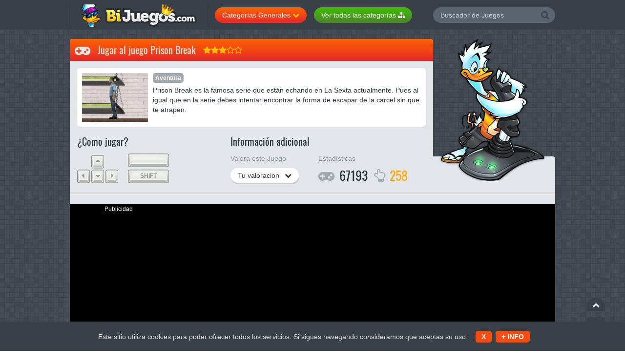

--- FILE ---
content_type: text/html
request_url: https://www.bijuegos.com/juego/prison-break
body_size: 4810
content:
<!doctype html><html lang="es"><head> <meta http-equiv="X-UA-Compatible" content="IE=edge,chrome=1"><meta http-equiv="Content-Type" content="text/html; charset=utf-8"/> <title>Jugar a PRISON BREAK</title><meta name="robots" content="index, follow"> <meta name="viewport" content="width=device-width, initial-scale=1, maximum-scale=1"> <meta name="description" content="Juego Prison Break: Prison Break es la famosa serie que están echando en La Sexta actualmente. Pues al igual que en la serie debes intentar encontrar la forma de escapar de la carcel sin que te atrapen."><meta http-equiv="Content-Security-Policy" content="upgrade-insecure-requests"><meta property="og:image" content="https://www.bijuegos.com/html/juegos/imagenesv2/1162.gif"/> <link rel="stylesheet" href="/css/allcssjuego.css"><link rel="shortcut icon" href="/img/favico.ico"><link rel="canonical" href="https://www.bijuegos.com/juego/prison-break"> <script defer src="/js/alljs.js" type="b440965d89a11645f2f0348e-text/javascript"></script></head><body> <div class="all"> <!--<hd-cn1>--> <div class="hdcn"> <div class="cont"> <h4 class="logo"><a href="https://www.bijuegos.com" title="Bijuegos.com"><img src="/img/bijulogo.png" alt="Bijuegos.com"></a></h4> <div class="cate-cn dropdown"> <button id="cate-cn" type="button" data-toggle="dropdown" aria-haspopup="true" aria-expanded="false">Categorías Generales <span class="fa-chevron-down"></span></button> <div class="dropdown-menu scrlbr" role="menu" aria-labelledby="cate-cn"> <ul> <li><a href="/juegos/navidad" class="fa-folder" title="Juegos de Navidad"><img class="lazy" src="/loadingthumb.gif" data-srcset="/img/icons/ico-navidad.png" alt="Juegos de Navidad"> Juegos de Navidad</a></li> <li><a href="/juegos-aventuras.html" class="fa-folder" title="Juegos de Aventuras"><img class="lazy" src="/loadingthumb.gif" data-srcset="/img/icons/j1.png" alt="Juegos de Aventuras"> Juegos de Aventuras</a></li> <li><a href="/juegos-deportes.html" class="fa-folder" title="Juegos de Deportes"><img class="lazy" src="/loadingthumb.gif" data-srcset="/img/icons/j2.png" alt="Juegos de Deportes"> Juegos de Deportes</a></li> <li><a href="/juegos-lucha.html" class="fa-folder" title="Juegos de Lucha y Peleas"><img class="lazy" src="/loadingthumb.gif" data-srcset="/img/icons/j3.png" alt="Juegos de Lucha y Peleas"> Juegos de Lucha y Peleas</a></li> <li><a href="/juegos-clasicos.html" class="fa-folder" title="Juegos Clásicos"><img class="lazy" src="/loadingthumb.gif" data-srcset="/img/icons/j4.png" alt="Juegos Clásicos"> Juegos Clásicos</a></li> <li><a href="/juegos-plataformas.html" class="fa-folder" title="Juegos de Plataformas"><img class="lazy" src="/loadingthumb.gif" data-srcset="/img/icons/j5.png" alt="Juegos de Plataformas"> Juegos de Plataformas</a></li> <li><a href="/juegos-puzzle.html" class="fa-folder" title="Juegos de Puzzle"><img class="lazy" src="/loadingthumb.gif" data-srcset="/img/icons/j6.png" alt="Juegos de Puzzle"> Juegos de Puzzle</a></li> <li><a href="/juegos-naves.html" class="fa-folder" title="Juegos de Naves"><img class="lazy" src="/loadingthumb.gif" data-srcset="/img/icons/j7.png" alt="Juegos de Naves"> Juegos de Naves</a></li> <li><a href="/juegos-accion.html" class="fa-folder" title="Juegos de Acción"><img class="lazy" src="/loadingthumb.gif" data-srcset="/img/icons/j8.png" alt="Juegos de Acción"> Juegos de Acción</a></li> <li><a href="/animaciones.html" class="fa-folder" title="Animaciones"><img class="lazy" src="/loadingthumb.gif" data-srcset="/img/icons/j9.png" alt="Animaciones"> Animaciones</a></li> <li><a href="/juegos-habilidad.html" class="fa-folder" title="Juegos de Habilidad"><img class="lazy" src="/loadingthumb.gif" data-srcset="/img/icons/j11.png" alt="Juegos de Habilidad"> Juegos de Habilidad</a></li> <li><a href="/juegos-mesa.html" class="fa-folder" title="Juegos de Mesa"><img class="lazy" src="/loadingthumb.gif" data-srcset="/img/icons/j12.png" alt="Juegos de Mesa"> Juegos de Mesa</a></li> <li><a href="/juegos-motos.html" class="fa-folder" title="Juegos de Motos"><img class="lazy" src="/loadingthumb.gif" data-srcset="/img/icons/j13.png" alt="Juegos de Motos"> Juegos de Motos</a></li> <li><a href="/juegos-de-chicas.html" class="fa-folder" title="Juegos de Chicas"><img class="lazy" src="/loadingthumb.gif" data-srcset="/img/icons/j14.png" alt="Juegos de Chicas"> Juegos de Chicas</a></li> <li><a href="/juegos-coches.html" class="fa-folder" title="Juegos de Coches"><img class="lazy" src="/loadingthumb.gif" data-srcset="/img/icons/j15.png" alt="Juegos de Coches"> Juegos de Coches</a></li> <li><a href="/juegos-logica.html" class="fa-folder" title="Juegos de Lógica"><img class="lazy" src="/loadingthumb.gif" data-srcset="/img/icons/j16.png" alt="Juegos de Lógica"> Juegos de Lógica</a></li> <li><a href="/juegos-disparos.html" class="fa-folder" title="Juegos de Disparos"><img class="lazy" src="/loadingthumb.gif" data-srcset="/img/icons/j17.png" alt="Juegos de Disparos"> Juegos de Disparos</a></li> <li><a href="/juegos-inteligencia.html" class="fa-folder" title="Juegos de Inteligencia"><img class="lazy" src="/loadingthumb.gif" data-srcset="/img/icons/j18.png" alt="Juegos de Inteligencia"> Juegos de Inteligencia</a></li> <li><a href="/juegos-infantiles.html" class="fa-folder" title="Juegos Infantiles"><img class="lazy" src="/loadingthumb.gif" data-srcset="/img/icons/j19.png" alt="Juegos Infantiles"> Juegos Infantiles</a></li> <li><a href="/juegos-musica.html" class="fa-folder" title="Juegos de Música"><img class="lazy" src="/loadingthumb.gif" data-srcset="/img/icons/j21.png" alt="Juegos de Música"> Juegos de Música</a></li> </ul> </div> </div><div class="catee-cn dropdown"> <a href="https://www.bijuegos.com/categorias.html"><button id="cate-cn" type="button" aria-haspopup="true" aria-expanded="false">Ver todas las categorías <span class="fa-sitemap"></span></button></a> </div> <div class="hdrgt"> <div class="srchbx"> <form onSubmit="if (!window.__cfRLUnblockHandlers) return false; return searchKey('https://www.bijuegos.com/buscar/{keysearch}');" data-cf-modified-b440965d89a11645f2f0348e-=""> <input type="text" placeholder="Buscador de Juegos" name="search"> <button type="submit"><span class="fa-search"></span></button> </form> </div> <!--<offline>--> </div> </div> </div> <!--</hd-cn1>--> <!--<wrpp>--> <div class="wrpp cont" id="hd"> <!--<Categorias>--> <div class="blk-cn blk-top mschd-game mschd-game-play"> <div class="blk-hd fa-gamepad"> Jugar al juego Prison Break <span class="stars-cn"><span class="fa-star"></span><span class="fa-star"></span><span class="fa-star"></span><span class="fa-star-o"></span><span class="fa-star-o"></span></span> <script type="application/ld+json">{	"@context": "https://schema.org/",	"@type": "Game",	"name": "Prison Break",	"image": [	"https://www.bijuegos.com/html/juegos/imagenesv2/1162.gif"],	"description": "Prison Break es la famosa serie que están echando en La Sexta actualmente. Pues al igual que en la serie debes intentar encontrar la forma de escapar de la carcel sin que te atrapen."	,"aggregateRating": {	"@type": "AggregateRating",	"ratingValue": "8",	"ratingCount": "258",	"bestRating": "10"	}	}</script> </div> <div class="blk-bd"> <div class="catedes"> <figure><img src="https://www.bijuegos.com/html/juegos/imagenesv2/1162.gif" alt="Prison Break"></figure> <div class="catext scrlbr"> <p><a class="gamcat">Aventura</a></p> <p>Prison Break es la famosa serie que están echando en La Sexta actualmente. Pues al igual que en la serie debes intentar encontrar la forma de escapar de la carcel sin que te atrapen.</p> </div> </div> </div> <div class="gaminfo"> <div class="cmjgr"> <div class="titl-2">¿Como jugar?</div> <ul class="gm-cntrls"> <li class="gmky-arws"></li> <li class="gmky-spcb"></li> <li class="gmky-ltcn"> <ul> <li class="gmky-spcb">SHIFT</li> </ul> </li> </ul> </div> <div class="infadc"> <div class="titl-2">Información adicional</div> <div class="valrtit"> <p>Valora este Juego</p> <div class="valgam"> <button id="valorar" type="button" data-toggle="dropdown" aria-haspopup="true" aria-expanded="false">Tu valoracion <span class="fa-chevron-down"></span></button> <div class="dropdown-menu" role="menu" aria-labelledby="valorar"> <ul> <li><a href="/punt.php?x=2&id=1162"><span class="fa-star"></span></a></li> <li><a href="/punt.php?x=4&id=1162"><span class="fa-star"></span><span class="fa-star"></span></a></li> <li><a href="/punt.php?x=6&id=1162"><span class="fa-star"></span><span class="fa-star"></span><span class="fa-star"></span></a></li> <li><a href="/punt.php?x=8&id=1162"><span class="fa-star"></span><span class="fa-star"></span><span class="fa-star"></span><span class="fa-star"></span></a></li> <li><a href="/punt.php?x=10&id=1162"><span class="fa-star"></span><span class="fa-star"></span><span class="fa-star"></span><span class="fa-star"></span><span class="fa-star"></span></a></li> </ul> </div> </div> </div> <div class="estats"> <p>Estadísticas</p> <div class="num-sts"> <span class="fa-gamepad">67193</span> <span class="fa-hand-o-up">258</span> </div> </div> </div> </div> </div> <!--</Categorias>--> <!--<bdcn>--> <div class="bdcn"> <!--<publ-btns>--> <div class="pgnv ffos"> </div> <!--</publ-btns>--> <!--<game>--> <div class="game"> <script defer type="b440965d89a11645f2f0348e-text/javascript"> var variableJS = screen.width;
document.cookie ='variable='+variableJS+'; expires=Thu, 2 Aug 2024 20:47:11 UTC; path=/';</script><table><tr><td width="20%" align="center"><font color="#FFFFFF"><center>Publicidad</center></font> <center><script async src="//pagead2.googlesyndication.com/pagead/js/adsbygoogle.js" type="b440965d89a11645f2f0348e-text/javascript"></script><!-- BIJUEGOS.COM 160x600 --><ins class="adsbygoogle" style="display:inline-block;width:160px;height:600px" data-ad-client="ca-pub-7047986745010586" data-ad-slot="9667343246"></ins><script type="b440965d89a11645f2f0348e-text/javascript">(adsbygoogle = window.adsbygoogle || []).push({});</script> </center> </td><td width="80%" align="center"><center><iframe style="height: 480; width: 100%;" src="https://www.bijuegos.com/pregame.php?id=1162" width="100%" height="480" frameborder="0" scrolling="no"></iframe></center></td></tr></table> </div> <div class="pgnv ffos"> </div> <!--</game>--> <!--<Categorias>--> <div class="blk-cn"> </div> <!--</Categorias>--> <center> <script async src="//pagead2.googlesyndication.com/pagead/js/adsbygoogle.js" type="b440965d89a11645f2f0348e-text/javascript"></script><!-- BIJUEGOS 970X250 --><ins class="adsbygoogle" style="display:inline-block;width:970px;height:250px" data-ad-client="ca-pub-7047986745010586" data-ad-slot="4255464774"></ins><script type="b440965d89a11645f2f0348e-text/javascript">(adsbygoogle = window.adsbygoogle || []).push({});</script></center><br> <!--<cntcls>--> <div class="cntcls"> <!--<col-l>--> <div class="cols-n8"> <div class="blk-cn"> <div class="blk-bd"> <ul class="lst-otrscat"> <li><table><tr><td width="50"><figure class="imgcat"><img class="lazy" src="/loadingthumb.gif" data-srcset="/imagenes/cate/28.png" width="45" alt="Juegos de Cantar"></figure></td><td width="250"><h3><a href="https://www.bijuegos.com/juegos/cantar" title="Juegos de Cantar">Juegos de Cantar</a></h3><font color="#999999">(+12)</font></td></tr></table></li><li><table><tr><td width="50"><figure class="imgcat"><img class="lazy" src="/loadingthumb.gif" data-srcset="/imagenes/cate/6.png" width="45" alt="Juegos de Golf"></figure></td><td width="250"><h3><a href="https://www.bijuegos.com/juegos/golf" title="Juegos de Golf">Juegos de Golf</a></h3><font color="#999999">(+31)</font></td></tr></table></li><li><table><tr><td width="50"><figure class="imgcat"><img class="lazy" src="/loadingthumb.gif" data-srcset="/imagenes/cate/264.png" width="45" alt="Juegos de Action Man"></figure></td><td width="250"><h3><a href="https://www.bijuegos.com/juegos/action-man" title="Juegos de Action Man">Juegos de Action Man</a></h3><font color="#999999">(+9)</font></td></tr></table></li><li><table><tr><td width="50"><figure class="imgcat"><img class="lazy" src="/loadingthumb.gif" data-srcset="/imagenes/cate/156.png" width="45" alt="Juegos de Decoración"></figure></td><td width="250"><h3><a href="https://www.bijuegos.com/juegos/decoracion" title="Juegos de Decoración">Juegos de Decoración</a></h3><font color="#999999">(+13)</font></td></tr></table></li><li><table><tr><td width="50"><figure class="imgcat"><img class="lazy" src="/loadingthumb.gif" data-srcset="/imagenes/cate/214.png" width="45" alt="Juegos de Luigi"></figure></td><td width="250"><h3><a href="https://www.bijuegos.com/juegos/luigi" title="Juegos de Luigi">Juegos de Luigi</a></h3><font color="#999999">(+35)</font></td></tr></table></li><li><table><tr><td width="50"><figure class="imgcat"><img class="lazy" src="/loadingthumb.gif" data-srcset="/imagenes/cate/307.png" width="45" alt="Juegos de Ortografía"></figure></td><td width="250"><h3><a href="https://www.bijuegos.com/juegos/ortografia" title="Juegos de Ortografía">Juegos de Ortografía</a></h3><font color="#999999">(+11)</font></td></tr></table></li><li><table><tr><td width="50"><figure class="imgcat"><img class="lazy" src="/loadingthumb.gif" data-srcset="/imagenes/cate/269.png" width="45" alt="Juegos de Carnaval"></figure></td><td width="250"><h3><a href="https://www.bijuegos.com/juegos/carnaval" title="Juegos de Carnaval">Juegos de Carnaval</a></h3><font color="#999999">(+13)</font></td></tr></table></li><li><table><tr><td width="50"><figure class="imgcat"><img class="lazy" src="/loadingthumb.gif" data-srcset="/imagenes/cate/43.png" width="45" alt="Juegos de Digimon"></figure></td><td width="250"><h3><a href="https://www.bijuegos.com/juegos/digimon" title="Juegos de Digimon">Juegos de Digimon</a></h3><font color="#999999">(+15)</font></td></tr></table></li><li><table><tr><td width="50"><figure class="imgcat"><img class="lazy" src="/loadingthumb.gif" data-srcset="/imagenes/cate/114.png" width="45" alt="Juegos de Cubos"></figure></td><td width="250"><h3><a href="https://www.bijuegos.com/juegos/cubos" title="Juegos de Cubos">Juegos de Cubos</a></h3><font color="#999999">(+20)</font></td></tr></table></li><li><table><tr><td width="50"><figure class="imgcat"><img class="lazy" src="/loadingthumb.gif" data-srcset="/imagenes/cate/85.png" width="45" alt="Juegos de Need for Speed"></figure></td><td width="250"><h3><a href="https://www.bijuegos.com/juegos/need-for-speed" title="Juegos de Need for Speed">Juegos de Need for Speed</a></h3><font color="#999999">(+16)</font></td></tr></table></li><li><table><tr><td width="50"><figure class="imgcat"><img class="lazy" src="/loadingthumb.gif" data-srcset="/imagenes/cate/331.png" width="45" alt="Juegos de Concursos"></figure></td><td width="250"><h3><a href="https://www.bijuegos.com/juegos/concursos" title="Juegos de Concursos">Juegos de Concursos</a></h3><font color="#999999">(+10)</font></td></tr></table></li><li><table><tr><td width="50"><figure class="imgcat"><img class="lazy" src="/loadingthumb.gif" data-srcset="/imagenes/cate/35.png" width="45" alt="Juegos de Fórmula 1"></figure></td><td width="250"><h3><a href="https://www.bijuegos.com/juegos/formula-1" title="Juegos de Fórmula 1">Juegos de Fórmula 1</a></h3><font color="#999999">(+14)</font></td></tr></table></li><li><table><tr><td width="50"><figure class="imgcat"><img class="lazy" src="/loadingthumb.gif" data-srcset="/imagenes/cate/144.png" width="45" alt="Juegos de Pool"></figure></td><td width="250"><h3><a href="https://www.bijuegos.com/juegos/pool" title="Juegos de Pool">Juegos de Pool</a></h3><font color="#999999">(+16)</font></td></tr></table></li><li><table><tr><td width="50"><figure class="imgcat"><img class="lazy" src="/loadingthumb.gif" data-srcset="/imagenes/cate/171.png" width="45" alt="Juegos de Comando"></figure></td><td width="250"><h3><a href="https://www.bijuegos.com/juegos/comando" title="Juegos de Comando">Juegos de Comando</a></h3><font color="#999999">(+18)</font></td></tr></table></li><li><table><tr><td width="50"><figure class="imgcat"><img class="lazy" src="/loadingthumb.gif" data-srcset="/imagenes/cate/92.png" width="45" alt="Juegos de Stuart Little"></figure></td><td width="250"><h3><a href="https://www.bijuegos.com/juegos/stuart-little" title="Juegos de Stuart Little">Juegos de Stuart Little</a></h3><font color="#999999">(+9)</font></td></tr></table></li><li><table><tr><td width="50"><figure class="imgcat"><img class="lazy" src="/loadingthumb.gif" data-srcset="/imagenes/cate/373.png" width="45" alt="Juegos de Pikachu"></figure></td><td width="250"><h3><a href="https://www.bijuegos.com/juegos/pikachu" title="Juegos de Pikachu">Juegos de Pikachu</a></h3><font color="#999999">(+8)</font></td></tr></table></li><li><table><tr><td width="50"><figure class="imgcat"><img class="lazy" src="/loadingthumb.gif" data-srcset="/imagenes/cate/227.png" width="45" alt="Juegos de Monedas"></figure></td><td width="250"><h3><a href="https://www.bijuegos.com/juegos/monedas" title="Juegos de Monedas">Juegos de Monedas</a></h3><font color="#999999">(+226)</font></td></tr></table></li><li><table><tr><td width="50"><figure class="imgcat"><img class="lazy" src="/loadingthumb.gif" data-srcset="/imagenes/cate/134.png" width="45" alt="Juegos de Robin Hood"></figure></td><td width="250"><h3><a href="https://www.bijuegos.com/juegos/robin-hood" title="Juegos de Robin Hood">Juegos de Robin Hood</a></h3><font color="#999999">(+10)</font></td></tr></table></li> </ul> </div> </div> </div> <!--</col-l>--> <!--<col-r>--> <!--</col-r>--> </div> <!--</cntcls>--> </div> <!--</bdcn>--> <!--<ftcn>--> <footer id="ft"> <div class="ftcn-1"> <ul class="lst-socflw ffos"> <li class="fa-facebook"><span> <a href="https://www.facebook.com/BijuegosOfficial/" style="color:#FFFFFF;" target="_blank" rel="noopener"> <span class="fa-thumbs-o-up"></span> </a> </span></li> <li class="fa-twitter"><span> <a href="https://twitter.com/BijuegosCom" style="color:#FFFFFF;" target="_blank" rel="noopener"> <span class="fa-paperclip"></span> </a> </span></li> <li class="fa-youtube"><span><a href="https://www.youtube.com/user/bijuegos" style="color:#FFFFFF;" target="_blank" rel="noopener"> <span class="fa-video-camera"></span> </a></span></li> </ul> </div> <div class="ftcn-2"> <p><strong>Bijuegos.com </strong> <span>-</span> Todos los Derechos Reservados <span>-</span> <a href="/info.html" target="_blank">Datos Legales y Contacto</a> </div> </footer> <!--</ftcn>--> </div> <!--</wrpp>--> <div class="sbjrpg"> <a href="#hd" class="fa-chevron-up"></a> <a href="#ft" class="fa-chevron-down"></a> </div> </div> <!--</all>--><div id="barritaloca" style="display:none;position:fixed;left:0px;right:0px;bottom:0px;width:100%;min-height:60px;background: #394048;color:#dddddd;z-index: 99999;"><div style="width:100%;position:absolute;padding-left:5px;font-family:sans-serif;font-size:14px;top:35%;"><center>Este sitio utiliza cookies para poder ofrecer todos los servicios. Si sigues navegando consideramos que aceptas su uso.	&nbsp;&nbsp;&nbsp;<a href="javascript:void(0);" style="padding:4px;background:#f44d12;text-decoration:none;color:#fff;border-radius: 5px;" onClick="if (!window.__cfRLUnblockHandlers) return false; PonerCookie();" data-cf-modified-b440965d89a11645f2f0348e-=""><b>&nbsp;&nbsp;X&nbsp;&nbsp;</b></a>&nbsp;&nbsp;<a href="/politicadecookies.html" target="_blank" style="padding:4px;background:#f44d12;text-decoration:none;color:#fff;border-radius: 5px;"><b>&nbsp;&nbsp;+ INFO&nbsp;&nbsp;</b></a></center></div></div><script defer type="b440965d89a11645f2f0348e-text/javascript">function getCookie(c_name){	var c_value = document.cookie;	var c_start = c_value.indexOf(" " + c_name + "=");	if (c_start == -1){	c_start = c_value.indexOf(c_name + "=");	}	if (c_start == -1){	c_value = null;	}else{	c_start = c_value.indexOf("=", c_start) + 1;	var c_end = c_value.indexOf(";", c_start);	if (c_end == -1){	c_end = c_value.length;	}	c_value = unescape(c_value.substring(c_start,c_end));	}	return c_value;	}	function setCookie(c_name,value,exdays){	var exdate=new Date();	exdate.setDate(exdate.getDate() + exdays);	var c_value=escape(value) + ((exdays==null) ? "" : "; expires="+exdate.toUTCString());	document.cookie=c_name + "=" + c_value;	}	if (getCookie('aviso')!="1") {	document.getElementById("barritaloca").style.display="block";	}	function PonerCookie(){	setCookie('aviso','1',365);	document.getElementById("barritaloca").style.display="none";	}</script><script type="b440965d89a11645f2f0348e-text/javascript"> (function(i,s,o,g,r,a,m){i['GoogleAnalyticsObject']=r;i[r]=i[r]||function(){ (i[r].q=i[r].q||[]).push(arguments)},i[r].l=1*new Date();a=s.createElement(o), m=s.getElementsByTagName(o)[0];a.async=1;a.src=g;m.parentNode.insertBefore(a,m) })(window,document,'script','https://www.google-analytics.com/analytics.js','ga'); ga('create', 'UA-65754592-2', 'auto'); ga('send', 'pageview');</script><script defer type="b440965d89a11645f2f0348e-text/javascript">document.addEventListener("DOMContentLoaded", function() { var lazyImages = [].slice.call(document.querySelectorAll("img.lazy"));; if ("IntersectionObserver" in window && "IntersectionObserverEntry" in window && "intersectionRatio" in window.IntersectionObserverEntry.prototype) { let lazyImageObserver = new IntersectionObserver(function(entries, observer) { entries.forEach(function(entry) { if (entry.isIntersecting) { let lazyImage = entry.target; lazyImage.src = lazyImage.dataset.src; lazyImage.srcset = lazyImage.dataset.srcset; lazyImage.classList.remove("lazy"); lazyImageObserver.unobserve(lazyImage); } }); }); lazyImages.forEach(function(lazyImage) { lazyImageObserver.observe(lazyImage); }); }
});</script><script src="/cdn-cgi/scripts/7d0fa10a/cloudflare-static/rocket-loader.min.js" data-cf-settings="b440965d89a11645f2f0348e-|49" defer></script><script defer src="https://static.cloudflareinsights.com/beacon.min.js/vcd15cbe7772f49c399c6a5babf22c1241717689176015" integrity="sha512-ZpsOmlRQV6y907TI0dKBHq9Md29nnaEIPlkf84rnaERnq6zvWvPUqr2ft8M1aS28oN72PdrCzSjY4U6VaAw1EQ==" data-cf-beacon='{"version":"2024.11.0","token":"605b123b97c44810955467be1125a8a8","r":1,"server_timing":{"name":{"cfCacheStatus":true,"cfEdge":true,"cfExtPri":true,"cfL4":true,"cfOrigin":true,"cfSpeedBrain":true},"location_startswith":null}}' crossorigin="anonymous"></script>
</body></html>

--- FILE ---
content_type: text/html; charset=utf-8
request_url: https://www.google.com/recaptcha/api2/aframe
body_size: 269
content:
<!DOCTYPE HTML><html><head><meta http-equiv="content-type" content="text/html; charset=UTF-8"></head><body><script nonce="wEPHRTG1UauZlxAN5v5LJw">/** Anti-fraud and anti-abuse applications only. See google.com/recaptcha */ try{var clients={'sodar':'https://pagead2.googlesyndication.com/pagead/sodar?'};window.addEventListener("message",function(a){try{if(a.source===window.parent){var b=JSON.parse(a.data);var c=clients[b['id']];if(c){var d=document.createElement('img');d.src=c+b['params']+'&rc='+(localStorage.getItem("rc::a")?sessionStorage.getItem("rc::b"):"");window.document.body.appendChild(d);sessionStorage.setItem("rc::e",parseInt(sessionStorage.getItem("rc::e")||0)+1);localStorage.setItem("rc::h",'1769703293694');}}}catch(b){}});window.parent.postMessage("_grecaptcha_ready", "*");}catch(b){}</script></body></html>